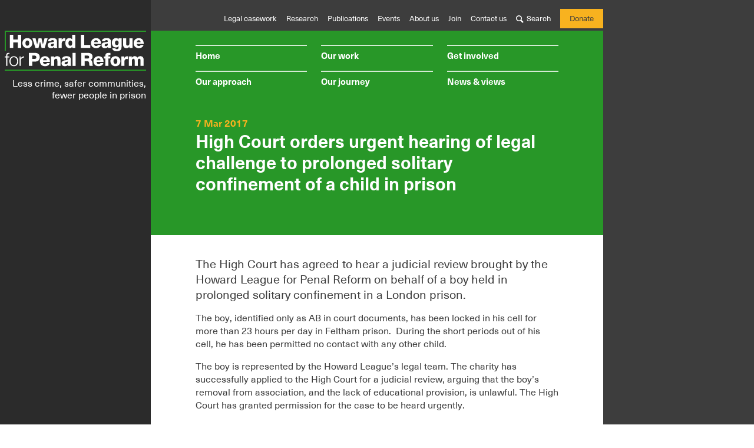

--- FILE ---
content_type: text/html; charset=UTF-8
request_url: https://howardleague.org/news/felthamsolitaryconfinementjr/
body_size: 19519
content:
<!doctype html>
<html class="no-js" lang="en">
	


<head>
	<meta charset="utf-8">
	<meta name="viewport" content="width=device-width, initial-scale=1.0" />

	<title>The Howard League | High Court orders urgent hearing of legal challenge to prolonged solitary confinement of a child in prison</title>
	<link href="https://howardleague.org/wp-content/themes/howardleague/assets/images/favicon.ico" rel="icon" type="image/x-icon" />
			<meta name="description" content="The High Court has agreed to hear a judicial review brought by the Howard League for Penal Reform on behalf of a of a boy held in prolonged solitary confinement in a London prison." />
		<meta property="og:description" content="The High Court has agreed to hear a judicial review brought by the Howard League for Penal Reform on behalf of a of a boy held in prolonged solitary confinement in a London prison." />
		<meta name="twitter:description" content="The High Court has agreed to hear a judicial review brought by the Howard League for Penal Reform on behalf of a of a boy held in prolonged solitary confinement in a London prison.">
		<meta property="og:site_name" content="The Howard League">
	<meta property="og:title" content="The Howard League | High Court orders urgent hearing of legal challenge to prolonged solitary confinement of a child in prison" />
    <meta property="og:type" content="website" />
	<meta property="og:url" content="https://howardleague.org/news/felthamsolitaryconfinementjr/" />
	<meta property="og:image" content="https://howardleague.org/wp-content/themes/howardleague/assets/images/og-img.png" />
	<meta name="twitter:card" content="summary">
	<meta name="twitter:site" content="@merckx">
	<meta name="twitter:title" content="The Howard League | High Court orders urgent hearing of legal challenge to prolonged solitary confinement of a child in prison">
	<meta name="twitter:image" content="https://howardleague.org/wp-content/themes/howardleague/assets/images/og-img.png">

	<link rel="canonical" href="https://howardleague.org/news/felthamsolitaryconfinementjr/">

	<!--[if gte IE 9]><!-->
		<link href="https://howardleague.org/wp-content/themes/howardleague/assets/css/core.css?v=2.4" media="screen" rel="stylesheet" type="text/css"/>
				<link href="https://howardleague.org/wp-content/themes/howardleague/assets/css/subpages.css?v=3" media="screen" rel="stylesheet" type="text/css"/>
			<!--<![endif]-->
	<link href="https://howardleague.org/wp-content/themes/howardleague/assets/css/fonts.css" media="screen" rel="stylesheet" type="text/css"/>
	<link href="https://howardleague.org/wp-content/themes/howardleague/assets/css/print.css" media="print" rel="stylesheet" type="text/css"/>

		
	<link href="//fonts.googleapis.com/css?family=Source+Sans+Pro:400,600,400italic,600italic|Open+Sans:700" rel="stylesheet" type="text/css">
	<link href="https://howardleague.org/wp-content/themes/howardleague/assets/images/apple-touch-icon.png" rel="apple-touch-icon" />
	<link href="https://howardleague.org/wp-content/themes/howardleague/assets/images/apple-touch-icon-76x76.png" rel="apple-touch-icon" sizes="76x76" />
	<link href="https://howardleague.org/wp-content/themes/howardleague/assets/images/apple-touch-icon-120x120.png" rel="apple-touch-icon" sizes="120x120" />
	<link href="https://howardleague.org/wp-content/themes/howardleague/assets/images/apple-touch-icon-152x152.png" rel="apple-touch-icon" sizes="152x152" />

	<link href="https://cdnjs.cloudflare.com/ajax/libs/chosen/1.4.2/chosen.min.css" rel="stylesheet" type="text/css">

	<!-- Google Tag Manager -->
	<script>
	(function(w, d, s, l, i) {
	  w[l] = w[l] || [];
	  w[l].push({
	    'gtm.start': new Date().getTime(),
	    event: 'gtm.js'
	  });
	  var f = d.getElementsByTagName(s)[0],
	    j = d.createElement(s),
	    dl = l != 'dataLayer' ? '&l=' + l : '';
	  j.async = true;
	  j.src =
	    'https://www.googletagmanager.com/gtm.js?id=' + i + dl;
	  f.parentNode.insertBefore(j, f);
	})(window, document, 'script', 'dataLayer', 'GTM-MSTZTL8');
</script>
<!-- End Google Tag Manager -->

		<!--[if lte IE 7]>
		<link href="https://howardleague.org/wp-content/themes/howardleague/assets/css/core-ie7.css" media="screen" rel="stylesheet" type="text/css"/>
				<link href="https://howardleague.org/wp-content/themes/howardleague/assets/css/subpages-ie7.css" media="screen" rel="stylesheet" type="text/css"/>
			<![endif]-->
	<!--[if IE 8]>
		<link href="https://howardleague.org/wp-content/themes/howardleague/assets/css/core-ie8.css" media="screen" rel="stylesheet" type="text/css"/>
				<link href="https://howardleague.org/wp-content/themes/howardleague/assets/css/subpages-ie8.css" media="screen" rel="stylesheet" type="text/css"/>
			<![endif]-->

	<!--[if lt IE 9]>
		<script type="text/javascript">
			/**
* @preserve HTML5 Shiv 3.7.2 | @afarkas @jdalton @jon_neal @rem | MIT/GPL2 Licensed (Includes print shiv)
*/
(function(window,document){var version="3.7.2";var options=window.html5||{};var reSkip=/^<|^(?:button|map|select|textarea|object|iframe|option|optgroup)$/i;var saveClones=/^(?:a|b|code|div|fieldset|h1|h2|h3|h4|h5|h6|i|label|li|ol|p|q|span|strong|style|table|tbody|td|th|tr|ul)$/i;var supportsHtml5Styles;var expando="_html5shiv";var expanID=0;var expandoData={};var supportsUnknownElements;(function(){try{var a=document.createElement("a");a.innerHTML="<xyz></xyz>";supportsHtml5Styles=("hidden" in a);supportsUnknownElements=a.childNodes.length==1||(function(){(document.createElement)("a");var frag=document.createDocumentFragment();return(typeof frag.cloneNode=="undefined"||typeof frag.createDocumentFragment=="undefined"||typeof frag.createElement=="undefined");}());}catch(e){supportsHtml5Styles=true;supportsUnknownElements=true;}}());function addStyleSheet(ownerDocument,cssText){var p=ownerDocument.createElement("p"),parent=ownerDocument.getElementsByTagName("head")[0]||ownerDocument.documentElement;p.innerHTML="x<style>"+cssText+"</style>";return parent.insertBefore(p.lastChild,parent.firstChild);}function getElements(){var elements=html5.elements;return typeof elements=="string"?elements.split(" "):elements;}function addElements(newElements,ownerDocument){var elements=html5.elements;if(typeof elements!="string"){elements=elements.join(" ");}if(typeof newElements!="string"){newElements=newElements.join(" ");}html5.elements=elements+" "+newElements;shivDocument(ownerDocument);}function getExpandoData(ownerDocument){var data=expandoData[ownerDocument[expando]];if(!data){data={};expanID++;ownerDocument[expando]=expanID;expandoData[expanID]=data;}return data;}function createElement(nodeName,ownerDocument,data){if(!ownerDocument){ownerDocument=document;}if(supportsUnknownElements){return ownerDocument.createElement(nodeName);}if(!data){data=getExpandoData(ownerDocument);}var node;if(data.cache[nodeName]){node=data.cache[nodeName].cloneNode();}else{if(saveClones.test(nodeName)){node=(data.cache[nodeName]=data.createElem(nodeName)).cloneNode();}else{node=data.createElem(nodeName);}}return node.canHaveChildren&&!reSkip.test(nodeName)&&!node.tagUrn?data.frag.appendChild(node):node;}function createDocumentFragment(ownerDocument,data){if(!ownerDocument){ownerDocument=document;}if(supportsUnknownElements){return ownerDocument.createDocumentFragment();}data=data||getExpandoData(ownerDocument);var clone=data.frag.cloneNode(),i=0,elems=getElements(),l=elems.length;for(;i<l;i++){clone.createElement(elems[i]);}return clone;}function shivMethods(ownerDocument,data){if(!data.cache){data.cache={};data.createElem=ownerDocument.createElement;data.createFrag=ownerDocument.createDocumentFragment;data.frag=data.createFrag();}ownerDocument.createElement=function(nodeName){if(!html5.shivMethods){return data.createElem(nodeName);}return createElement(nodeName,ownerDocument,data);};ownerDocument.createDocumentFragment=Function("h,f","return function(){var n=f.cloneNode(),c=n.createElement;h.shivMethods&&("+getElements().join().replace(/[\w\-:]+/g,function(nodeName){data.createElem(nodeName);data.frag.createElement(nodeName);return'c("'+nodeName+'")';})+");return n}")(html5,data.frag);}function shivDocument(ownerDocument){if(!ownerDocument){ownerDocument=document;}var data=getExpandoData(ownerDocument);if(html5.shivCSS&&!supportsHtml5Styles&&!data.hasCSS){data.hasCSS=!!addStyleSheet(ownerDocument,"article,aside,dialog,figcaption,figure,footer,header,hgroup,main,nav,section{display:block}mark{background:#FF0;color:#000}template{display:none}");}if(!supportsUnknownElements){shivMethods(ownerDocument,data);}return ownerDocument;}var html5={elements:options.elements||"abbr article aside audio bdi canvas data datalist details dialog figcaption figure footer header hgroup main mark meter nav output picture progress section summary template time video",version:version,shivCSS:(options.shivCSS!==false),supportsUnknownElements:supportsUnknownElements,shivMethods:(options.shivMethods!==false),type:"default",shivDocument:shivDocument,createElement:createElement,createDocumentFragment:createDocumentFragment,addElements:addElements};window.html5=html5;shivDocument(document);var reMedia=/^$|\b(?:all|print)\b/;var shivNamespace="html5shiv";var supportsShivableSheets=!supportsUnknownElements&&(function(){var docEl=document.documentElement;return !(typeof document.namespaces=="undefined"||typeof document.parentWindow=="undefined"||typeof docEl.applyElement=="undefined"||typeof docEl.removeNode=="undefined"||typeof window.attachEvent=="undefined");}());function addWrappers(ownerDocument){var node,nodes=ownerDocument.getElementsByTagName("*"),index=nodes.length,reElements=RegExp("^(?:"+getElements().join("|")+")$","i"),result=[];while(index--){node=nodes[index];if(reElements.test(node.nodeName)){result.push(node.applyElement(createWrapper(node)));}}return result;}function createWrapper(element){var node,nodes=element.attributes,index=nodes.length,wrapper=element.ownerDocument.createElement(shivNamespace+":"+element.nodeName);while(index--){node=nodes[index];node.specified&&wrapper.setAttribute(node.nodeName,node.nodeValue);}wrapper.style.cssText=element.style.cssText;return wrapper;}function shivCssText(cssText){var pair,parts=cssText.split("{"),index=parts.length,reElements=RegExp("(^|[\\s,>+~])("+getElements().join("|")+")(?=[[\\s,>+~#.:]|$)","gi"),replacement="$1"+shivNamespace+"\\:$2";while(index--){pair=parts[index]=parts[index].split("}");pair[pair.length-1]=pair[pair.length-1].replace(reElements,replacement);parts[index]=pair.join("}");}return parts.join("{");}function removeWrappers(wrappers){var index=wrappers.length;while(index--){wrappers[index].removeNode();}}function shivPrint(ownerDocument){var shivedSheet,wrappers,data=getExpandoData(ownerDocument),namespaces=ownerDocument.namespaces,ownerWindow=ownerDocument.parentWindow;if(!supportsShivableSheets||ownerDocument.printShived){return ownerDocument;}if(typeof namespaces[shivNamespace]=="undefined"){namespaces.add(shivNamespace);}function removeSheet(){clearTimeout(data._removeSheetTimer);if(shivedSheet){shivedSheet.removeNode(true);}shivedSheet=null;}ownerWindow.attachEvent("onbeforeprint",function(){removeSheet();var imports,length,sheet,collection=ownerDocument.styleSheets,cssText=[],index=collection.length,sheets=Array(index);while(index--){sheets[index]=collection[index];}while((sheet=sheets.pop())){if(!sheet.disabled&&reMedia.test(sheet.media)){try{imports=sheet.imports;length=imports.length;}catch(er){length=0;}for(index=0;index<length;index++){sheets.push(imports[index]);}try{cssText.push(sheet.cssText);}catch(er){}}}cssText=shivCssText(cssText.reverse().join(""));wrappers=addWrappers(ownerDocument);shivedSheet=addStyleSheet(ownerDocument,cssText);});ownerWindow.attachEvent("onafterprint",function(){removeWrappers(wrappers);clearTimeout(data._removeSheetTimer);data._removeSheetTimer=setTimeout(removeSheet,500);});ownerDocument.printShived=true;return ownerDocument;}html5.type+=" print";html5.shivPrint=shivPrint;shivPrint(document);}(this,document));
		</script>
	<![endif]-->
	<script type="text/javascript">
		/* Modernizr 2.8.3 (Custom Build) | MIT & BSD
 * Build: http://modernizr.com/download/#-backgroundsize-svg-mq-cssclasses-teststyles-testprop-testallprops-prefixes-domprefixes-load
 */
;window.Modernizr=function(a,b,c){function B(a){j.cssText=a}function C(a,b){return B(m.join(a+";")+(b||""))}function D(a,b){return typeof a===b}function E(a,b){return!!~(""+a).indexOf(b)}function F(a,b){for(var d in a){var e=a[d];if(!E(e,"-")&&j[e]!==c)return b=="pfx"?e:!0}return!1}function G(a,b,d){for(var e in a){var f=b[a[e]];if(f!==c)return d===!1?a[e]:D(f,"function")?f.bind(d||b):f}return!1}function H(a,b,c){var d=a.charAt(0).toUpperCase()+a.slice(1),e=(a+" "+o.join(d+" ")+d).split(" ");return D(b,"string")||D(b,"undefined")?F(e,b):(e=(a+" "+p.join(d+" ")+d).split(" "),G(e,b,c))}var d="2.8.3",e={},f=!0,g=b.documentElement,h="modernizr",i=b.createElement(h),j=i.style,k,l={}.toString,m=" -webkit- -moz- -o- -ms- ".split(" "),n="Webkit Moz O ms",o=n.split(" "),p=n.toLowerCase().split(" "),q={svg:"http://www.w3.org/2000/svg"},r={},s={},t={},u=[],v=u.slice,w,x=function(a,c,d,e){var f,i,j,k,l=b.createElement("div"),m=b.body,n=m||b.createElement("body");if(parseInt(d,10))while(d--)j=b.createElement("div"),j.id=e?e[d]:h+(d+1),l.appendChild(j);return f=["&#173;",'<style id="s',h,'">',a,"</style>"].join(""),l.id=h,(m?l:n).innerHTML+=f,n.appendChild(l),m||(n.style.background="",n.style.overflow="hidden",k=g.style.overflow,g.style.overflow="hidden",g.appendChild(n)),i=c(l,a),m?l.parentNode.removeChild(l):(n.parentNode.removeChild(n),g.style.overflow=k),!!i},y=function(b){var c=a.matchMedia||a.msMatchMedia;if(c)return c(b)&&c(b).matches||!1;var d;return x("@media "+b+" { #"+h+" { position: absolute; } }",function(b){d=(a.getComputedStyle?getComputedStyle(b,null):b.currentStyle)["position"]=="absolute"}),d},z={}.hasOwnProperty,A;!D(z,"undefined")&&!D(z.call,"undefined")?A=function(a,b){return z.call(a,b)}:A=function(a,b){return b in a&&D(a.constructor.prototype[b],"undefined")},Function.prototype.bind||(Function.prototype.bind=function(b){var c=this;if(typeof c!="function")throw new TypeError;var d=v.call(arguments,1),e=function(){if(this instanceof e){var a=function(){};a.prototype=c.prototype;var f=new a,g=c.apply(f,d.concat(v.call(arguments)));return Object(g)===g?g:f}return c.apply(b,d.concat(v.call(arguments)))};return e}),r.backgroundsize=function(){return H("backgroundSize")},r.svg=function(){return!!b.createElementNS&&!!b.createElementNS(q.svg,"svg").createSVGRect};for(var I in r)A(r,I)&&(w=I.toLowerCase(),e[w]=r[I](),u.push((e[w]?"":"no-")+w));return e.addTest=function(a,b){if(typeof a=="object")for(var d in a)A(a,d)&&e.addTest(d,a[d]);else{a=a.toLowerCase();if(e[a]!==c)return e;b=typeof b=="function"?b():b,typeof f!="undefined"&&f&&(g.className+=" "+(b?"":"no-")+a),e[a]=b}return e},B(""),i=k=null,e._version=d,e._prefixes=m,e._domPrefixes=p,e._cssomPrefixes=o,e.mq=y,e.testProp=function(a){return F([a])},e.testAllProps=H,e.testStyles=x,g.className=g.className.replace(/(^|\s)no-js(\s|$)/,"$1$2")+(f?" js "+u.join(" "):""),e}(this,this.document),function(a,b,c){function d(a){return"[object Function]"==o.call(a)}function e(a){return"string"==typeof a}function f(){}function g(a){return!a||"loaded"==a||"complete"==a||"uninitialized"==a}function h(){var a=p.shift();q=1,a?a.t?m(function(){("c"==a.t?B.injectCss:B.injectJs)(a.s,0,a.a,a.x,a.e,1)},0):(a(),h()):q=0}function i(a,c,d,e,f,i,j){function k(b){if(!o&&g(l.readyState)&&(u.r=o=1,!q&&h(),l.onload=l.onreadystatechange=null,b)){"img"!=a&&m(function(){t.removeChild(l)},50);for(var d in y[c])y[c].hasOwnProperty(d)&&y[c][d].onload()}}var j=j||B.errorTimeout,l=b.createElement(a),o=0,r=0,u={t:d,s:c,e:f,a:i,x:j};1===y[c]&&(r=1,y[c]=[]),"object"==a?l.data=c:(l.src=c,l.type=a),l.width=l.height="0",l.onerror=l.onload=l.onreadystatechange=function(){k.call(this,r)},p.splice(e,0,u),"img"!=a&&(r||2===y[c]?(t.insertBefore(l,s?null:n),m(k,j)):y[c].push(l))}function j(a,b,c,d,f){return q=0,b=b||"j",e(a)?i("c"==b?v:u,a,b,this.i++,c,d,f):(p.splice(this.i++,0,a),1==p.length&&h()),this}function k(){var a=B;return a.loader={load:j,i:0},a}var l=b.documentElement,m=a.setTimeout,n=b.getElementsByTagName("script")[0],o={}.toString,p=[],q=0,r="MozAppearance"in l.style,s=r&&!!b.createRange().compareNode,t=s?l:n.parentNode,l=a.opera&&"[object Opera]"==o.call(a.opera),l=!!b.attachEvent&&!l,u=r?"object":l?"script":"img",v=l?"script":u,w=Array.isArray||function(a){return"[object Array]"==o.call(a)},x=[],y={},z={timeout:function(a,b){return b.length&&(a.timeout=b[0]),a}},A,B;B=function(a){function b(a){var a=a.split("!"),b=x.length,c=a.pop(),d=a.length,c={url:c,origUrl:c,prefixes:a},e,f,g;for(f=0;f<d;f++)g=a[f].split("="),(e=z[g.shift()])&&(c=e(c,g));for(f=0;f<b;f++)c=x[f](c);return c}function g(a,e,f,g,h){var i=b(a),j=i.autoCallback;i.url.split(".").pop().split("?").shift(),i.bypass||(e&&(e=d(e)?e:e[a]||e[g]||e[a.split("/").pop().split("?")[0]]),i.instead?i.instead(a,e,f,g,h):(y[i.url]?i.noexec=!0:y[i.url]=1,f.load(i.url,i.forceCSS||!i.forceJS&&"css"==i.url.split(".").pop().split("?").shift()?"c":c,i.noexec,i.attrs,i.timeout),(d(e)||d(j))&&f.load(function(){k(),e&&e(i.origUrl,h,g),j&&j(i.origUrl,h,g),y[i.url]=2})))}function h(a,b){function c(a,c){if(a){if(e(a))c||(j=function(){var a=[].slice.call(arguments);k.apply(this,a),l()}),g(a,j,b,0,h);else if(Object(a)===a)for(n in m=function(){var b=0,c;for(c in a)a.hasOwnProperty(c)&&b++;return b}(),a)a.hasOwnProperty(n)&&(!c&&!--m&&(d(j)?j=function(){var a=[].slice.call(arguments);k.apply(this,a),l()}:j[n]=function(a){return function(){var b=[].slice.call(arguments);a&&a.apply(this,b),l()}}(k[n])),g(a[n],j,b,n,h))}else!c&&l()}var h=!!a.test,i=a.load||a.both,j=a.callback||f,k=j,l=a.complete||f,m,n;c(h?a.yep:a.nope,!!i),i&&c(i)}var i,j,l=this.yepnope.loader;if(e(a))g(a,0,l,0);else if(w(a))for(i=0;i<a.length;i++)j=a[i],e(j)?g(j,0,l,0):w(j)?B(j):Object(j)===j&&h(j,l);else Object(a)===a&&h(a,l)},B.addPrefix=function(a,b){z[a]=b},B.addFilter=function(a){x.push(a)},B.errorTimeout=1e4,null==b.readyState&&b.addEventListener&&(b.readyState="loading",b.addEventListener("DOMContentLoaded",A=function(){b.removeEventListener("DOMContentLoaded",A,0),b.readyState="complete"},0)),a.yepnope=k(),a.yepnope.executeStack=h,a.yepnope.injectJs=function(a,c,d,e,i,j){var k=b.createElement("script"),l,o,e=e||B.errorTimeout;k.src=a;for(o in d)k.setAttribute(o,d[o]);c=j?h:c||f,k.onreadystatechange=k.onload=function(){!l&&g(k.readyState)&&(l=1,c(),k.onload=k.onreadystatechange=null)},m(function(){l||(l=1,c(1))},e),i?k.onload():n.parentNode.insertBefore(k,n)},a.yepnope.injectCss=function(a,c,d,e,g,i){var e=b.createElement("link"),j,c=i?h:c||f;e.href=a,e.rel="stylesheet",e.type="text/css";for(j in d)e.setAttribute(j,d[j]);g||(n.parentNode.insertBefore(e,n),m(c,0))}}(this,document),Modernizr.load=function(){yepnope.apply(window,[].slice.call(arguments,0))};

				/*! Picturefill - v2.3.1 - 2015-04-09
* http://scottjehl.github.io/picturefill
* Copyright (c) 2015 https://github.com/scottjehl/picturefill/blob/master/Authors.txt; Licensed MIT */
window.matchMedia||(window.matchMedia=function(){"use strict";var a=window.styleMedia||window.media;if(!a){var b=document.createElement("style"),c=document.getElementsByTagName("script")[0],d=null;b.type="text/css",b.id="matchmediajs-test",c.parentNode.insertBefore(b,c),d="getComputedStyle"in window&&window.getComputedStyle(b,null)||b.currentStyle,a={matchMedium:function(a){var c="@media "+a+"{ #matchmediajs-test { width: 1px; } }";return b.styleSheet?b.styleSheet.cssText=c:b.textContent=c,"1px"===d.width}}}return function(b){return{matches:a.matchMedium(b||"all"),media:b||"all"}}}()),function(a,b,c){"use strict";function d(b){"object"==typeof module&&"object"==typeof module.exports?module.exports=b:"function"==typeof define&&define.amd&&define("picturefill",function(){return b}),"object"==typeof a&&(a.picturefill=b)}function e(a){var b,c,d,e,f,i=a||{};b=i.elements||g.getAllElements();for(var j=0,k=b.length;k>j;j++)if(c=b[j],d=c.parentNode,e=void 0,f=void 0,"IMG"===c.nodeName.toUpperCase()&&(c[g.ns]||(c[g.ns]={}),i.reevaluate||!c[g.ns].evaluated)){if(d&&"PICTURE"===d.nodeName.toUpperCase()){if(g.removeVideoShim(d),e=g.getMatch(c,d),e===!1)continue}else e=void 0;(d&&"PICTURE"===d.nodeName.toUpperCase()||!g.sizesSupported&&c.srcset&&h.test(c.srcset))&&g.dodgeSrcset(c),e?(f=g.processSourceSet(e),g.applyBestCandidate(f,c)):(f=g.processSourceSet(c),(void 0===c.srcset||c[g.ns].srcset)&&g.applyBestCandidate(f,c)),c[g.ns].evaluated=!0}}function f(){function c(){clearTimeout(d),d=setTimeout(h,60)}g.initTypeDetects(),e();var d,f=setInterval(function(){return e(),/^loaded|^i|^c/.test(b.readyState)?void clearInterval(f):void 0},250),h=function(){e({reevaluate:!0})};a.addEventListener?a.addEventListener("resize",c,!1):a.attachEvent&&a.attachEvent("onresize",c)}if(a.HTMLPictureElement)return void d(function(){});b.createElement("picture");var g=a.picturefill||{},h=/\s+\+?\d+(e\d+)?w/;g.ns="picturefill",function(){g.srcsetSupported="srcset"in c,g.sizesSupported="sizes"in c,g.curSrcSupported="currentSrc"in c}(),g.trim=function(a){return a.trim?a.trim():a.replace(/^\s+|\s+$/g,"")},g.makeUrl=function(){var a=b.createElement("a");return function(b){return a.href=b,a.href}}(),g.restrictsMixedContent=function(){return"https:"===a.location.protocol},g.matchesMedia=function(b){return a.matchMedia&&a.matchMedia(b).matches},g.getDpr=function(){return a.devicePixelRatio||1},g.getWidthFromLength=function(a){var c;if(!a||a.indexOf("%")>-1!=!1||!(parseFloat(a)>0||a.indexOf("calc(")>-1))return!1;a=a.replace("vw","%"),g.lengthEl||(g.lengthEl=b.createElement("div"),g.lengthEl.style.cssText="border:0;display:block;font-size:1em;left:0;margin:0;padding:0;position:absolute;visibility:hidden",g.lengthEl.className="helper-from-picturefill-js"),g.lengthEl.style.width="0px";try{g.lengthEl.style.width=a}catch(d){}return b.body.appendChild(g.lengthEl),c=g.lengthEl.offsetWidth,0>=c&&(c=!1),b.body.removeChild(g.lengthEl),c},g.detectTypeSupport=function(b,c){var d=new a.Image;return d.onerror=function(){g.types[b]=!1,e()},d.onload=function(){g.types[b]=1===d.width,e()},d.src=c,"pending"},g.types=g.types||{},g.initTypeDetects=function(){g.types["image/jpeg"]=!0,g.types["image/gif"]=!0,g.types["image/png"]=!0,g.types["image/svg+xml"]=b.implementation.hasFeature("http://www.w3.org/TR/SVG11/feature#Image","1.1"),g.types["image/webp"]=g.detectTypeSupport("image/webp","[data-uri]")},g.verifyTypeSupport=function(a){var b=a.getAttribute("type");if(null===b||""===b)return!0;var c=g.types[b];return"string"==typeof c&&"pending"!==c?(g.types[b]=g.detectTypeSupport(b,c),"pending"):"function"==typeof c?(c(),"pending"):c},g.parseSize=function(a){var b=/(\([^)]+\))?\s*(.+)/g.exec(a);return{media:b&&b[1],length:b&&b[2]}},g.findWidthFromSourceSize=function(c){for(var d,e=g.trim(c).split(/\s*,\s*/),f=0,h=e.length;h>f;f++){var i=e[f],j=g.parseSize(i),k=j.length,l=j.media;if(k&&(!l||g.matchesMedia(l))&&(d=g.getWidthFromLength(k)))break}return d||Math.max(a.innerWidth||0,b.documentElement.clientWidth)},g.parseSrcset=function(a){for(var b=[];""!==a;){a=a.replace(/^\s+/g,"");var c,d=a.search(/\s/g),e=null;if(-1!==d){c=a.slice(0,d);var f=c.slice(-1);if((","===f||""===c)&&(c=c.replace(/,+$/,""),e=""),a=a.slice(d+1),null===e){var g=a.indexOf(",");-1!==g?(e=a.slice(0,g),a=a.slice(g+1)):(e=a,a="")}}else c=a,a="";(c||e)&&b.push({url:c,descriptor:e})}return b},g.parseDescriptor=function(a,b){var c,d=b||"100vw",e=a&&a.replace(/(^\s+|\s+$)/g,""),f=g.findWidthFromSourceSize(d);if(e)for(var h=e.split(" "),i=h.length-1;i>=0;i--){var j=h[i],k=j&&j.slice(j.length-1);if("h"!==k&&"w"!==k||g.sizesSupported){if("x"===k){var l=j&&parseFloat(j,10);c=l&&!isNaN(l)?l:1}}else c=parseFloat(parseInt(j,10)/f)}return c||1},g.getCandidatesFromSourceSet=function(a,b){for(var c=g.parseSrcset(a),d=[],e=0,f=c.length;f>e;e++){var h=c[e];d.push({url:h.url,resolution:g.parseDescriptor(h.descriptor,b)})}return d},g.dodgeSrcset=function(a){a.srcset&&(a[g.ns].srcset=a.srcset,a.srcset="",a.setAttribute("data-pfsrcset",a[g.ns].srcset))},g.processSourceSet=function(a){var b=a.getAttribute("srcset"),c=a.getAttribute("sizes"),d=[];return"IMG"===a.nodeName.toUpperCase()&&a[g.ns]&&a[g.ns].srcset&&(b=a[g.ns].srcset),b&&(d=g.getCandidatesFromSourceSet(b,c)),d},g.backfaceVisibilityFix=function(a){var b=a.style||{},c="webkitBackfaceVisibility"in b,d=b.zoom;c&&(b.zoom=".999",c=a.offsetWidth,b.zoom=d)},g.setIntrinsicSize=function(){var c={},d=function(a,b,c){b&&a.setAttribute("width",parseInt(b/c,10))};return function(e,f){var h;e[g.ns]&&!a.pfStopIntrinsicSize&&(void 0===e[g.ns].dims&&(e[g.ns].dims=e.getAttribute("width")||e.getAttribute("height")),e[g.ns].dims||(f.url in c?d(e,c[f.url],f.resolution):(h=b.createElement("img"),h.onload=function(){if(c[f.url]=h.width,!c[f.url])try{b.body.appendChild(h),c[f.url]=h.width||h.offsetWidth,b.body.removeChild(h)}catch(a){}e.src===f.url&&d(e,c[f.url],f.resolution),e=null,h.onload=null,h=null},h.src=f.url)))}}(),g.applyBestCandidate=function(a,b){var c,d,e;a.sort(g.ascendingSort),d=a.length,e=a[d-1];for(var f=0;d>f;f++)if(c=a[f],c.resolution>=g.getDpr()){e=c;break}e&&(e.url=g.makeUrl(e.url),b.src!==e.url&&(g.restrictsMixedContent()&&"http:"===e.url.substr(0,"http:".length).toLowerCase()?void 0!==window.console&&console.warn("Blocked mixed content image "+e.url):(b.src=e.url,g.curSrcSupported||(b.currentSrc=b.src),g.backfaceVisibilityFix(b))),g.setIntrinsicSize(b,e))},g.ascendingSort=function(a,b){return a.resolution-b.resolution},g.removeVideoShim=function(a){var b=a.getElementsByTagName("video");if(b.length){for(var c=b[0],d=c.getElementsByTagName("source");d.length;)a.insertBefore(d[0],c);c.parentNode.removeChild(c)}},g.getAllElements=function(){for(var a=[],c=b.getElementsByTagName("img"),d=0,e=c.length;e>d;d++){var f=c[d];("PICTURE"===f.parentNode.nodeName.toUpperCase()||null!==f.getAttribute("srcset")||f[g.ns]&&null!==f[g.ns].srcset)&&a.push(f)}return a},g.getMatch=function(a,b){for(var c,d=b.childNodes,e=0,f=d.length;f>e;e++){var h=d[e];if(1===h.nodeType){if(h===a)return c;if("SOURCE"===h.nodeName.toUpperCase()){null!==h.getAttribute("src")&&void 0!==typeof console&&console.warn("The `src` attribute is invalid on `picture` `source` element; instead, use `srcset`.");var i=h.getAttribute("media");if(h.getAttribute("srcset")&&(!i||g.matchesMedia(i))){var j=g.verifyTypeSupport(h);if(j===!0){c=h;break}if("pending"===j)return!1}}}}return c},f(),e._=g,d(e)}(window,window.document,new window.Image);
	</script>

	<script type="text/javascript" src="//fast.fonts.net/jsapi/5855b6b2-943d-43ce-b69d-a7d69eb9cede.js"></script>
	<meta name='robots' content='max-image-preview:large' />
	<style>img:is([sizes="auto" i], [sizes^="auto," i]) { contain-intrinsic-size: 3000px 1500px }</style>
	<link rel='dns-prefetch' href='//ajax.googleapis.com' />
<script type="text/javascript">
/* <![CDATA[ */
window._wpemojiSettings = {"baseUrl":"https:\/\/s.w.org\/images\/core\/emoji\/16.0.1\/72x72\/","ext":".png","svgUrl":"https:\/\/s.w.org\/images\/core\/emoji\/16.0.1\/svg\/","svgExt":".svg","source":{"concatemoji":"https:\/\/howardleague.org\/wp-includes\/js\/wp-emoji-release.min.js?ver=6.8.3"}};
/*! This file is auto-generated */
!function(s,n){var o,i,e;function c(e){try{var t={supportTests:e,timestamp:(new Date).valueOf()};sessionStorage.setItem(o,JSON.stringify(t))}catch(e){}}function p(e,t,n){e.clearRect(0,0,e.canvas.width,e.canvas.height),e.fillText(t,0,0);var t=new Uint32Array(e.getImageData(0,0,e.canvas.width,e.canvas.height).data),a=(e.clearRect(0,0,e.canvas.width,e.canvas.height),e.fillText(n,0,0),new Uint32Array(e.getImageData(0,0,e.canvas.width,e.canvas.height).data));return t.every(function(e,t){return e===a[t]})}function u(e,t){e.clearRect(0,0,e.canvas.width,e.canvas.height),e.fillText(t,0,0);for(var n=e.getImageData(16,16,1,1),a=0;a<n.data.length;a++)if(0!==n.data[a])return!1;return!0}function f(e,t,n,a){switch(t){case"flag":return n(e,"\ud83c\udff3\ufe0f\u200d\u26a7\ufe0f","\ud83c\udff3\ufe0f\u200b\u26a7\ufe0f")?!1:!n(e,"\ud83c\udde8\ud83c\uddf6","\ud83c\udde8\u200b\ud83c\uddf6")&&!n(e,"\ud83c\udff4\udb40\udc67\udb40\udc62\udb40\udc65\udb40\udc6e\udb40\udc67\udb40\udc7f","\ud83c\udff4\u200b\udb40\udc67\u200b\udb40\udc62\u200b\udb40\udc65\u200b\udb40\udc6e\u200b\udb40\udc67\u200b\udb40\udc7f");case"emoji":return!a(e,"\ud83e\udedf")}return!1}function g(e,t,n,a){var r="undefined"!=typeof WorkerGlobalScope&&self instanceof WorkerGlobalScope?new OffscreenCanvas(300,150):s.createElement("canvas"),o=r.getContext("2d",{willReadFrequently:!0}),i=(o.textBaseline="top",o.font="600 32px Arial",{});return e.forEach(function(e){i[e]=t(o,e,n,a)}),i}function t(e){var t=s.createElement("script");t.src=e,t.defer=!0,s.head.appendChild(t)}"undefined"!=typeof Promise&&(o="wpEmojiSettingsSupports",i=["flag","emoji"],n.supports={everything:!0,everythingExceptFlag:!0},e=new Promise(function(e){s.addEventListener("DOMContentLoaded",e,{once:!0})}),new Promise(function(t){var n=function(){try{var e=JSON.parse(sessionStorage.getItem(o));if("object"==typeof e&&"number"==typeof e.timestamp&&(new Date).valueOf()<e.timestamp+604800&&"object"==typeof e.supportTests)return e.supportTests}catch(e){}return null}();if(!n){if("undefined"!=typeof Worker&&"undefined"!=typeof OffscreenCanvas&&"undefined"!=typeof URL&&URL.createObjectURL&&"undefined"!=typeof Blob)try{var e="postMessage("+g.toString()+"("+[JSON.stringify(i),f.toString(),p.toString(),u.toString()].join(",")+"));",a=new Blob([e],{type:"text/javascript"}),r=new Worker(URL.createObjectURL(a),{name:"wpTestEmojiSupports"});return void(r.onmessage=function(e){c(n=e.data),r.terminate(),t(n)})}catch(e){}c(n=g(i,f,p,u))}t(n)}).then(function(e){for(var t in e)n.supports[t]=e[t],n.supports.everything=n.supports.everything&&n.supports[t],"flag"!==t&&(n.supports.everythingExceptFlag=n.supports.everythingExceptFlag&&n.supports[t]);n.supports.everythingExceptFlag=n.supports.everythingExceptFlag&&!n.supports.flag,n.DOMReady=!1,n.readyCallback=function(){n.DOMReady=!0}}).then(function(){return e}).then(function(){var e;n.supports.everything||(n.readyCallback(),(e=n.source||{}).concatemoji?t(e.concatemoji):e.wpemoji&&e.twemoji&&(t(e.twemoji),t(e.wpemoji)))}))}((window,document),window._wpemojiSettings);
/* ]]> */
</script>
<style id='wp-emoji-styles-inline-css' type='text/css'>

	img.wp-smiley, img.emoji {
		display: inline !important;
		border: none !important;
		box-shadow: none !important;
		height: 1em !important;
		width: 1em !important;
		margin: 0 0.07em !important;
		vertical-align: -0.1em !important;
		background: none !important;
		padding: 0 !important;
	}
</style>
<link rel='stylesheet' id='page-list-style-css' href='https://howardleague.org/wp-content/plugins/page-list/css/page-list.css?ver=5.9' type='text/css' media='all' />
<script type="text/javascript" src="https://ajax.googleapis.com/ajax/libs/jquery/1.12.0/jquery.min.js?ver=6.8.3" id="jquery-js"></script>
<link rel="EditURI" type="application/rsd+xml" title="RSD" href="https://howardleague.org/xmlrpc.php?rsd" />
<link rel="canonical" href="https://howardleague.org/news/felthamsolitaryconfinementjr/" />
<link rel='shortlink' href='https://howardleague.org/?p=18995' />
<link rel="alternate" title="oEmbed (JSON)" type="application/json+oembed" href="https://howardleague.org/wp-json/oembed/1.0/embed?url=https%3A%2F%2Fhowardleague.org%2Fnews%2Ffelthamsolitaryconfinementjr%2F" />
<link rel="alternate" title="oEmbed (XML)" type="text/xml+oembed" href="https://howardleague.org/wp-json/oembed/1.0/embed?url=https%3A%2F%2Fhowardleague.org%2Fnews%2Ffelthamsolitaryconfinementjr%2F&#038;format=xml" />

</head>

<body>
<!-- Google Tag Manager (noscript) -->
<noscript><iframe src="https://www.googletagmanager.com/ns.html?id=GTM-MSTZTL8"
height="0" width="0" style="display:none;visibility:hidden"></iframe></noscript>
<!-- End Google Tag Manager (noscript) -->

	<a id="accesskey" accesskey="2" href="#content">Skip Content</a>

    

	<div id="align" class="content_align">

		<div id="wrapper">

						<div id="main" class="content_main_align">

								<header id="header">
															<div class="secnav">
						<div class="secnav_align">

							<ul class="secnav_feed topnav">
															<li class="topnav_block first">
									<a href="https://howardleague.org/legal-work/" class="topnav_element">Legal casework</a>
								</li>
															<li class="topnav_block">
									<a href="https://howardleague.org/research/" class="topnav_element">Research</a>
								</li>
															<li class="topnav_block">
									<a href="https://howardleague.org/publications/" class="topnav_element">Publications</a>
								</li>
															<li class="topnav_block">
									<a href="https://howardleague.org/our-events/" class="topnav_element">Events</a>
								</li>
															<li class="topnav_block">
									<a href="https://howardleague.org/about-us/" class="topnav_element">About us</a>
								</li>
															<li class="topnav_block">
									<a href="https://howardleague.org/membership/" class="topnav_element">Join</a>
								</li>
															<li class="topnav_block">
									<a href="https://howardleague.org/contact-us/" class="topnav_element">Contact us</a>
								</li>
															<li class="topnav_block">
									<a href="#" id="search_btn" class="topnav_element with_picto"><span class="topnav_picto"></span> Search</a>
								</li>

								<li class="topnav_block last">
									<a href="/donate" class="topnav_element topnav_button">Donate</a>
								</li>
							</ul> <!-- End .topnav -->

						</div> <!-- End .secnav_align -->
					</div> <!-- End .secnav -->
					
										<nav id="nav" class="toolbar">
						<div class="toolbar_align">

							<a href="#" id="sidebar_open" class="btn_sidebar menu">

								<span class="btn_sidebar_bg menu">
									<span class="btn_sidebar_picto menu"></span>
								</span>
							</a>

																					<div class="logo_wrap">
								<a href="/" class="logo_base" accesskey="1">
									<picture class="logo">
										<img id="logo" src="https://howardleague.org/wp-content/themes/howardleague/assets/images/logo.svg" data-fallback="https://howardleague.org/wp-content/themes/howardleague/assets/images/logo.png" alt="Logo">
									</picture>
								</a>
								<p class="logo_tagline">
									Less crime, safer communities, fewer people in prison
								</p>
							</div>
							
															<div class="prinav">
																		<ul class="prinav_feed topnav with_large">
																			<li class="topnav_block with_large startrow first">
											<a href="https://howardleague.org/" class="topnav_element with_large">Home</a>
										</li>
																			<li class="topnav_block with_large">
											<a href="https://howardleague.org/our-approach/" class="topnav_element with_large">Our approach</a>
										</li>
																			<li class="topnav_block with_large startrow">
											<a href="https://howardleague.org/our-work/" class="topnav_element with_large">Our work</a>
										</li>
																			<li class="topnav_block with_large">
											<a href="https://howardleague.org/our-journey/" class="topnav_element with_large">Our journey</a>
										</li>
																			<li class="topnav_block with_large startrow">
											<a href="https://howardleague.org/get-involved/" class="topnav_element with_large">Get involved</a>
										</li>
																			<li class="topnav_block with_large last">
											<a href="https://howardleague.org/news-views/" class="topnav_element with_large">News &#038; views</a>
										</li>
																		</ul> <!-- End .topnav -->
								</div> <!-- End .prinav -->
							
														<div id="search_block" class="sitesearch">
								<div class="sitesearch_align">

									<form id="sitesearch_query" class="search_query" action="/">
										<label for="sitesearchl">
											<input type="text" id="sitesearch" class="search_query_input" placeholder="Search the site" name="s" />
										</label>
										<input type="submit" value="Search" id="sitesearch_submit" class="search_query_submit"/>
									</form>

								</div> <!-- End .sitesearch_align -->
							</div> <!-- End .sitesearch -->

						</div> <!-- End .toolbar_align -->
					</nav> <!-- End .toolbar -->
					
				</header> <!-- End #header -->
				
				<div id="content">
				
										<div class="content_background">

						
															<div class="primary with_feature with_primary with_nav">
									<div class="primary_align">
										<div class="primary_header"></div>

																								<h2 class="section_surtitle">7 Mar 2017</h2>
	
																							<h1>High Court orders urgent hearing of legal challenge to prolonged solitary confinement of a child in prison</h1>
											
																							<p></p>
											
									</div> <!-- End .primary_align -->
								</div> <!-- End .primary -->

																		
														<div class="core">

								
									
																		<div class="primary">
																				
										<div class="primary_header"></div>
										
		<p>The High Court has agreed to hear a judicial review brought by the Howard League for Penal Reform on behalf of a boy held in prolonged solitary confinement in a London prison.</p>
<p>The boy, identified only as AB in court documents, has been locked in his cell for more than 23 hours per day in Feltham prison.  During the short periods out of his cell, he has been permitted no contact with any other child.</p>
<p>The boy is represented by the Howard League&#8217;s legal team. The charity has successfully applied to the High Court for a judicial review, arguing that the boy’s removal from association, and the lack of educational provision, is unlawful. The High Court has granted permission for the case to be heard urgently.</p>
<p>A statement of grounds, prepared on the boy’s behalf to assist the court, states that the practice of informally removing children from association without any statutory basis, and of subjecting children to solitary confinement, appears to be common at Feltham as well as other child prisons.</p>
<p>The statement continues: “If the Claimant is correct that such a practice is unlawful, and indeed if it constitutes cruel, inhuman and degrading treatment of children, it is a matter of real importance that it be remedied by the courts.”</p>
<p>In the last two years, Howard League lawyers have supported at least six teenage boys under the age of 18 who have been in conditions of solitary confinement, for periods ranging from weeks to over six months.</p>
<p class="pullquote"><strong>Frances Crook, Chief Executive of the Howard League for Penal Reform, said:</strong> “Caging children for over 22 hours a day is unacceptable. All the evidence shows that it can cause irreparable damage. This practice must cease.”</p>
<p>In a ruling delivered in 2015, the Supreme Court held that there are “well known” risks of solitary confinement and that <em>prolonged</em> solitary confinement – defined as being held in solitary confinement for longer than 15 days – is particularly harmful.</p>
<p>The Supreme Court cited expert evidence that the prolonged solitary confinement of adults can have an “extremely damaging effect on … mental, somatic and social health” and “some of the harmful psychological effects of isolation can become irreversible”.</p>
<p>The impact can be even greater on children. In his annual report for 2014-15, HM Chief Inspector of Prisons reported that in Feltham “26% of the population were being managed on units under a restricted regime that excluded them from activities and meant that they were unlocked for less than an hour a day – in effect, solitary confinement on their residential units”.</p>
<p>In the same year, a report by the National Preventive Mechanism, an independent body which monitors the treatment of prisoners, stated of young offender institutions: “In many cases isolation outside the formal care and separation unit lasted for more than 22 hours a day, and could last for several weeks”. The report drew attention to a “worrying number of instances where isolation was not subject to formal governance”.</p>
<p>The widespread use of solitary confinement of children in prisons in England was exposed in 2015 in a report by the Children&#8217;s Commissioner. It found that one-third of children in prison will spend time in isolation and that the practice is used disproportionately in respect of children from looked after and ethnic minority backgrounds.</p>
<p>The legal case for AB argues that his treatment is in breach of the United Nations’ Mandela Rules, which prohibit the use of solitary confinement for children.</p>
<p>The solitary confinement of children in England and Wales is out of step with other countries, and there is widespread recognition that change is needed. Even in the US, a judge last month ordered the Onondaga County Justice Center in Syracuse, New York, to stop putting 16 and 17-year-olds in solitary confinement.</p>
<h2><strong>Notes to editors</strong></h2>
<ol>
<li>The Howard League for Penal Reform is the oldest penal reform charity in the world. It is a national charity working for less crime, safer communities and fewer people in prison.</li>
</ol>
<ol start="2">
<li>AB is represented by Laura Janes, Legal Director at the Howard League for Penal Reform, and Dan Squires QC of Matrix Chambers. An order is in place protecting the anonymity of AB in accordance with rule 39(4) of the Civil Procedure Rules, including a prohibition on publication of details that may lead to his identification.</li>
</ol>
<ol start="3">
<li><em>HM Chief Inspector of Prisons for England and Wales Annual Report 2014-15</em>, which raised concerns about solitary confinement in Feltham prison, can be read <a href="https://www.gov.uk/government/publications/hm-chief-inspector-of-prisons-annual-report-2014-to-2015">online</a>.</li>
</ol>
<ol start="4">
<li><em>Monitoring Places of Detention: The Sixth Annual Report of the United Kingdom’s National Preventive Mechanism</em> can be read <a href="https://www.gov.uk/government/publications/uks-national-preventive-mechanism-annual-report-2014-to-2015">online</a>.</li>
</ol>
<ol start="5">
<li><em>Isolation and Solitary Confinement of Children in the Youth Justice Secure Estate</em>, a report published by the Office of the Children’s Commissioner in 2015, can be read <a href="http://www.childrenscommissioner.gov.uk/sites/default/files/publications/Unlocking%20Potential%20-%20supporting%20research_1.pdf">online</a>.</li>
</ol>
<ol start="6">
<li>The judgment in the Supreme Court case of <em>R (on the application of Bourgass and another) v Secretary of State for Justice</em>, which considered the risks of solitary confinement, can be read <a href="https://www.supremecourt.uk/cases/docs/uksc-2013-0230-judgment.pdf">online</a>.</li>
</ol>
<ol start="7">
<li>More information about the court ruling in relation to the Onondaga County Justice Centre in Syracuse, New York, can be read <a href="https://www.nyclu.org/en/press-releases/victory-judge-issues-order-stop-use-solitary-confinement-children-jail">online</a>.</li>
</ol>
<h2><strong>Contact</strong></h2>
<p>Rob Preece<br />
Campaigns and Communications Manager<br />
The Howard League for Penal Reform<br />
Tel: +44 (0)20 7241 7880<br />
Mobile: +44 (0)7714 604955<br />
Email: <a href="/cdn-cgi/l/email-protection#b6c4d9d4d3c4c298c6c4d3d3d5d3f6ded9c1d7c4d2dad3d7d1c3d398d9c4d1"><span class="__cf_email__" data-cfemail="91e3fef3f4e3e5bfe1e3f4f4f2f4d1f9fee6f0e3f5fdf4f0f6e4f4bffee3f6">[email&#160;protected]</span></a></p>
<p>ISDN line available on 020 7923 4196 &#8211; uses a G722 system</p>
<p>Charity Number: 251926</p>


	
									</div> <!-- End .primary -->
									 
									
					<div class="segment with_multi">
				<div class="tags">
            <h3 class="tags_title">Tagged with</h3>
    
    <ul class="tags_feed">
            <li class="tags_feed_block startrow2 first">
            <a href="/?s=&tags%5B%5D=37" class="tags_feed_element">children</a>
        </li>
            <li class="tags_feed_block">
            <a href="/?s=&tags%5B%5D=38" class="tags_feed_element">legal</a>
        </li>
            <li class="tags_feed_block startrow2">
            <a href="/?s=&tags%5B%5D=90" class="tags_feed_element">prisoners</a>
        </li>
            <li class="tags_feed_block">
            <a href="/?s=&tags%5B%5D=31" class="tags_feed_element">prisons</a>
        </li>
            <li class="tags_feed_block startrow2">
            <a href="/?s=&tags%5B%5D=127" class="tags_feed_element">solitary confinement</a>
        </li>
            <li class="tags_feed_block last">
            <a href="/?s=&tags%5B%5D=43" class="tags_feed_element">young people</a>
        </li>
        </ul>
</div> <!-- End .tags -->



			</div> <!-- End .segment -->
		
		<div class="segment with_multi">
			<div class="social_base">

    <ul class="social">
            <li class="social_block startrow3 first">
            <a href="https://twitter.com/home?status=https://howardleague.org/news/felthamsolitaryconfinementjr/" class="social_element twitter" target="_blank">&#xF611;</a>
        </li>
            <li class="social_block">
            <a href="https://www.facebook.com/sharer/sharer.php?u=https://howardleague.org/news/felthamsolitaryconfinementjr/" class="social_element facebook" target="_blank">&#xF610;</a>
        </li>
            <li class="social_block">
            <a href="https://plus.google.com/share?url=https://howardleague.org/news/felthamsolitaryconfinementjr/" class="social_element googleplus" target="_blank">&#xF613;</a>
        </li>
            <li class="social_block startrow3 last">
            <a href="/cdn-cgi/l/email-protection#[base64]" class="social_element email" target="_blank">&#x2709;</a>
        </li>
        </ul>

</div> <!-- End .social_base -->
		</div> <!-- End .segment -->



		
	
								
							</div> <!-- End .core -->
							
							
								
									

<div class="grid">
    <div class="grid_align">
        
        <ul class="grid_feed">
                    <li class="grid_feed_block block1 startrow first">
                                    <h3 class="grid_feed_title">Join the Howard League</h3>
                
                                    <p class="grid_feed_summary">We are the world's oldest prison charity, bringing people together to advocate for change.</p>
                
                                                            <a href="https://howardleague.org/membership/" class="grid_feed_cta">Join us and make your voice heard</a>
                                                </li>
                    <li class="grid_feed_block block2 last">
                                    <h3 class="grid_feed_title">Support our work</h3>
                
                                    <p class="grid_feed_summary">We safeguard our independence and do not accept any funding from government.</p>
                
                                                            <a href="https://howardleague.org/donate/" class="grid_feed_cta">Make a donation</a>
                                                </li>
                </ul>
    </div> <!-- End .grid_align -->
</div> <!-- End .grid -->




								
							
						
					</div> <!-- End .content_background -->
					
								</div> <!-- End #content -->

			</div> <!-- End .content_main_align -->

		</div> <!-- End #wrapper -->

				<div id="footer" class="footer_base">

			<footer class="footer">

				<nav class="fnav">

					<div class="fnav_upper">

						<ul class="fnav_upper_feed first">
							<p class="fnav_upper_feed_element">The Howard League for Penal Reform</p>
<p class="fnav_upper_feed_element"><span data-olk-copy-source="MessageBody">First Floor<br />
</span>75-77 St John Street<br />
London<br />
EC1M 4NN</p>
<p class="fnav_upper_feed_element">+44 (0)20 7249 7373</p>
<div><a class="fnav_upper_feed_element" href="/cdn-cgi/l/email-protection#adc4c3cbc2edc5c2daccdfc9c1c8cccad8c883c2dfca"><span class="__cf_email__" data-cfemail="6b02050d042b03041c0a190f070e0a0c1e0e4504190c">[email&#160;protected]</span></a></div>
			
						</ul>

						<ul class="fnav_upper_feed">
													<li class="fnav_upper_feed_block block1 first">
								<a href="https://twitter.com/TheHowardLeague" target="_blank" class="fnav_upper_feed_element first">Follow us on X &rarr;</a>
							</li>
													<li class="fnav_upper_feed_block block2">
								<a href="https://www.facebook.com/howard.league.for.penal.reform" target="_blank" class="fnav_upper_feed_element">Like us on Facebook &rarr;</a>
							</li>
													<li class="fnav_upper_feed_block block3">
								<a href="https://www.youtube.com/user/howardleague" target="_blank" class="fnav_upper_feed_element">Subscribe to our YouTube channel &rarr;</a>
							</li>
													<li class="fnav_upper_feed_block block4 last">
								<a href="https://howardleague.org/sign-up-to-our-email-updates/" target="" class="fnav_upper_feed_element last">Subscribe to our newsletter &rarr;</a>
							</li>
												</ul>

					</div> <!-- End .fnav_upper -->

					<ul class="fnav_feed">
													<li class="fnav_feed_block block1  first">
								<a href="https://howardleague.org/accessibility/" target="" class="fnav_feed_element first">Accessibility</a>
							</li>
													<li class="fnav_feed_block block2 ">
								<a href="https://howardleague.org/privacy-policy/" target="" class="fnav_feed_element">Privacy notice</a>
							</li>
													<li class="fnav_feed_block block3 ">
								<a href="https://howardleague.org/disclaimer/" target="" class="fnav_feed_element">Disclaimer</a>
							</li>
													<li class="fnav_feed_block block4  last">
								<a href="https://howardleague.org/sitemap/" target="" class="fnav_feed_element last">Sitemap</a>
							</li>
											</ul>

					<p class="fnav_credits">© 2025. The Howard League is a registered charity (No. 251926) and company limited by guarantee (No. 898514).<br />
<a href="https://www.fatbeehive.com/charity-web-design/">Charity web design</a> by Fat Beehive</p>

				</nav> <!-- End .fnav -->

			</footer> <!-- End .footer -->

		</div> <!-- End .footer_base -->
		
	</div> <!-- End .content_align -->

	<aside id="sidebar" class="nav_sidebar">
		<a href="#" class="btn_sidebar close">&times;</a>

		<div class="sidebar_search" role="search">
			<form id="sidebarsearch" role="form" action="https://howardleague.org">
				<label for="sidebarsearch_query">
					<input type="text" id="sidebarsearch_query" placeholder="Search" name="s" class="sidebar_input" />
				</label>
				<input type="submit" value="Search" id="sidebarsearch_submit" class="sidebar_submit" />
			</form>
		</div> <!-- End .sidebar_search -->

		<ul class="nav_sidebar_primary">
			<li>
				<a href="/donate" class="nav_sidebar_button">Donate</a>
			</li>

							<li class="nav_sidebar_primary_block  first">
					<a href="https://howardleague.org/" class="nav_sidebar_primary_element">Home</a>
				</li>
							<li class="nav_sidebar_primary_block ">
					<a href="https://howardleague.org/our-approach/" class="nav_sidebar_primary_element">Our approach</a>
				</li>
							<li class="nav_sidebar_primary_block ">
					<a href="https://howardleague.org/our-work/" class="nav_sidebar_primary_element">Our work</a>
				</li>
							<li class="nav_sidebar_primary_block ">
					<a href="https://howardleague.org/our-journey/" class="nav_sidebar_primary_element">Our journey</a>
				</li>
							<li class="nav_sidebar_primary_block ">
					<a href="https://howardleague.org/get-involved/" class="nav_sidebar_primary_element">Get involved</a>
				</li>
							<li class="nav_sidebar_primary_block  last">
					<a href="https://howardleague.org/news-views/" class="nav_sidebar_primary_element">News &#038; views</a>
				</li>
			
		</ul>

		<ul class="nav_sidebar_secondary">
							<li class="nav_sidebar_secondary_block  first">
					<a href="https://howardleague.org/legal-work/" class="nav_sidebar_primary_element">Legal casework</a>
				</li>
							<li class="nav_sidebar_secondary_block ">
					<a href="https://howardleague.org/research/" class="nav_sidebar_primary_element">Research</a>
				</li>
							<li class="nav_sidebar_secondary_block ">
					<a href="https://howardleague.org/publications/" class="nav_sidebar_primary_element">Publications</a>
				</li>
							<li class="nav_sidebar_secondary_block ">
					<a href="https://howardleague.org/our-events/" class="nav_sidebar_primary_element">Events</a>
				</li>
							<li class="nav_sidebar_secondary_block ">
					<a href="https://howardleague.org/about-us/" class="nav_sidebar_primary_element">About us</a>
				</li>
							<li class="nav_sidebar_secondary_block ">
					<a href="https://howardleague.org/membership/" class="nav_sidebar_primary_element">Join</a>
				</li>
							<li class="nav_sidebar_secondary_block  last">
					<a href="https://howardleague.org/contact-us/" class="nav_sidebar_primary_element">Contact us</a>
				</li>
			
		</ul>

		

	</aside>


	<script data-cfasync="false" src="/cdn-cgi/scripts/5c5dd728/cloudflare-static/email-decode.min.js"></script><script type="speculationrules">
{"prefetch":[{"source":"document","where":{"and":[{"href_matches":"\/*"},{"not":{"href_matches":["\/wp-*.php","\/wp-admin\/*","\/wp-content\/uploads\/*","\/wp-content\/*","\/wp-content\/plugins\/*","\/wp-content\/themes\/howardleague\/*","\/*\\?(.+)"]}},{"not":{"selector_matches":"a[rel~=\"nofollow\"]"}},{"not":{"selector_matches":".no-prefetch, .no-prefetch a"}}]},"eagerness":"conservative"}]}
</script>

				<script type="text/javascript">
            var button = $( '.btn_sidebar' ),
            	align = $( '#align' ),
                logo = $( '#logo' ),
                resizeTimer,
                sidebar = $( '#sidebar' ),
                sidebar_open = $( '#sidebar_open' ),
                $this = $( this ),
                $window = $( window );

            Modernizr.load([
                {
                    test : Modernizr.mq( 'only screen and (min-width: 980px)' ),
                    yep  : ['https://howardleague.org/wp-content/themes/howardleague/assets/js/core.min.js'],
                    complete : function () {
                        if ( Modernizr.mq( 'only screen and (min-width: 980px)' ) ) {
                            $( document ).ready( function() {
                                $( '.add_dropdowns' ).superfish({
                                    hoverClass: 'dropdown_hover',   // Apply class to hovered parent list item
                                    autoArrows: false,              // Keep those disclosure triangles
                                    animation: {height: 'show'},     // slide-down effect without fade-in
                                    speed: 200,                     // Speed of animation
                                    easing: 'easeOutExpo',          // Default is swing
                                    delay: 1000,                    // Delay on mouseout
                                    dropShadows: false              // Add shadows
                                });
                            });
                        }
                    }
                },
                {
                    test : Modernizr.mq( 'only screen and (max-width: 980px)' ),
                    yep  : ['https://howardleague.org/wp-content/themes/howardleague/assets/js/jquery.fitvids.min.js'],
                    complete : function () {
                        if ( Modernizr.mq( 'only screen and (max-width: 980px)' ) ) {
                            $( document ).ready( function() {
                                $( '#content' ).fitVids();
                            });
                        }
                    }
                }
            ]);
            $( document ).ready( function() {
                button.on( 'click', function( e ) {
                    e.preventDefault();
                    align.toggleClass( 'sidebar_active' );
                    // logo.toggleClass( 'sidebar_active' );
                    sidebar_open.toggleClass( 'sidebar_active' );
                    sidebar.toggleClass( 'active' );
                });

                function on_resize(c,t){onresize=function(){clearTimeout(t);t=setTimeout(c,100)};return c};

                on_resize(function() {
                    if ( $window.width() > 980 ) {
	                    align.removeClass( 'sidebar_active' );
                        // logo.removeClass( 'sidebar_active' );
                        sidebar_open.removeClass( 'sidebar_active' );
                        sidebar.removeClass( 'active' );
                    }
                })();
            });
         </script>
            <!--[if lte IE 8]>
            <script type="text/javascript" src="https://howardleague.org/wp-content/themes/howardleague/assets/js/core.min.js"></script>
            <script type="text/javascript">
                $( document ).ready( function() {

                    $( '.add_dropdowns' ).superfish({
                        hoverClass: 'dropdown_hover',   // Apply class to hovered parent list item
                        autoArrows: false,              // Keep those disclosure triangles
                        animation: {height:'show'},     // slide-down effect without fade-in
                        speed: 200,                     // Speed of animation
                        easing: 'easeOutExpo',          // Default is swing
                        delay: 1000,                    // Delay on mouseout
                        dropShadows: false              // Add shadows
                    });

                });
            </script>
        <![endif]-->

		<script type="text/javascript" src="https://howardleague.org/wp-content/themes/howardleague/assets/js/jquery.fitvids.min.js"></script>
				<script type="text/javascript">
			var logo = document.getElementById( 'logo' ),
				logoFallback = logo.getAttribute( 'data-fallback' ),
				credits = document.getElementById( 'credits' ),
				creditsFallback = ( credits ? credits.getAttribute( 'data-fallback' ) : false );

			if ( !Modernizr.svg ) {
				logo.setAttribute( 'src', logoFallback );
				credits.setAttribute( 'src', creditsFallback );
			}
		</script>
		<script type="text/javascript">
			$( document ).ready( function() {
				$( '#content' ).fitVids();
			});
		</script>

		<script type="text/javascript">
            var searchButton = $( '#search_btn' ),
                searchBlock = $( '#search_block' ),
                searchClose = $( '#search_close' );

            $( document ).ready( function() {
                searchButton.on( 'click', function( e ) {
                    e.preventDefault();
                    searchBlock.toggleClass( 'active' );
                });

                searchClose.on( 'click', function( e ) {
                    e.preventDefault();
                    searchBlock.removeClass( 'active' );
                });

                $( '#content' ).fitVids();
            });
        </script>

		<!-- Count up of statistics animation -->
		<script type="text/javascript" src="https://howardleague.org/wp-content/themes/howardleague/assets/js/jquery.counterup.min.js"></script>
		<script type="text/javascript">
		jQuery(document).ready(function($) {
			$('.statistic_value').counterUp({
				delay: 2,
				time: 500
			});
		});
		</script>
	
		
	
	      <script src="https://cc.cdn.civiccomputing.com/9/cookieControl-9.x.min.js"></script>
      <script>
          var config = {
              apiKey: '6a2a9405e8e100b6e1215f51c47b7710bed33ed4',
              product: 'COMMUNITY',
              position: 'LEFT',
              theme: 'LIGHT',
							initialState: 'notify',
				    	notifyOnce: true,
				    	settingsStyle: 'button',
				    	rejectButton: false,
				    	consentCookieExpiry: 90,
				    	closeStyle: 'button',
				    	notifyDismissButton: false,
				    	acceptBehaviour: 'recommended',
							text: {
                  title: 'This site uses cookies..',
                  intro: 'Some of these cookies are essential, while others (like Analytics, below) help us to improve your experience by providing insights into how the site is being used. ',
                  necessaryTitle: 'This will automatically switch all toggles below to "ON".',
                  necessaryDescription: '',
                  acceptRecommended: 'Accept Our Recommended Settings'
              },
              statement: {
                  description: 'For more information visit our',
                  name: 'Privacy Policy',
                  url: 'https://howardleague.org/privacy-policy/',
                  updated: '03/03/2020'
              },
              optionalCookies: [
                  {
                      name: 'analytics',
                      label: 'Analytics',
                      description: 'By agreeing to analytics, you’ll be helping us to improve the experience of everyone who visits our website. It’s completely anonymous. We use Google Analytics to help us with this.',
                      cookies: ['_ga', '_gid', '_gat*', '_ga*', '__utma', '__utmt', '__utmb', '__utmc', '__utmz', '__utmv'],
		      						recommendedState: true,
                      onAccept: function () {
												dataLayer.push({
													'civic_cookies_analytics': 'a001',
													'event': 'civicCookies_analyticsAccept'
												});

                      },
                      onRevoke: function () {
												dataLayer.push({
													'civic_cookies_analytics': 'a000',
													'event': 'civicCookies_analyticsDecline'
												});

                      }
                  }, {
                      name: 'marketing',
                      label: 'Marketing',
                      description: 'We use social media cookies, to allow you to share pages on social networks.',
                      cookies: [
							          '_fbp',
							          'fr',
							          'i/adsct',
							          'IDE',
							          'r/collect',
							          'test_cookie',
							          'tr',
							          'VISITOR_INFO1_LIVE',
							          'YSC',
							          'yt.innertube::nextId',
							          'yt.innertube::requests',
							          'yt-remote-cast-installed',
							          'yt-remote-connected-devices',
							          'yt-remote-device-id',
							          'yt-remote-fast-check-period',
							          'yt-remote-session-app',
							          'yt-remote-session-name'
				        		],
											recommendedState: true,
                      onAccept: function () {
												dataLayer.push({
													'civic_cookies_marketing': 'a001',
													'event': 'civicCookies_marketingAccept'
												});

                      },
                      onRevoke: function () {
												dataLayer.push({
													'civic_cookies_marketing': 'a000',
													'event': 'civicCookies_marketingDecline'
												});

                      }
                  }
              ],
          };

          CookieControl.load(config);
      </script>

      
		<script>
				var filetypes = ['docx','pdf','doc','eps','jpg','png','svg','xlsx','ppt','xls','zip','txt','vsd','vxd','wma','mov','avi','wmv','mp3'];
			    $("a").each(function(){
			      for (i=0; i < filetypes.length; i++){
			    	  $("a[href*='."+ filetypes[i] +"']").addClass('download');
			      }
			    });

				$('.download').click( function() {
					ga('send', 'event', 'Download', 'Link clicked', this.href );
				});

	      $('.promo-box-cta.btn').click(function() {
	      	ga('send', 'event', 'button', 'click', 'promo bar');
	      });
		</script>


	</body>
</html>
